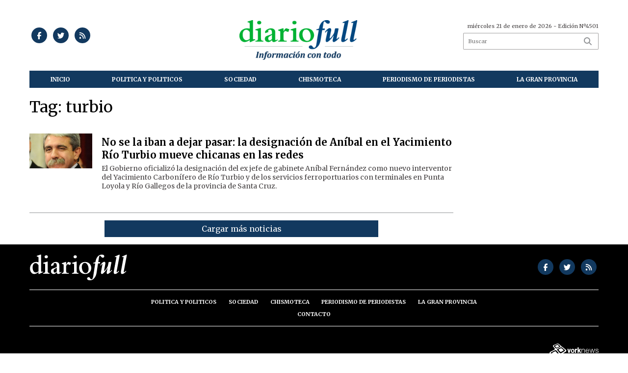

--- FILE ---
content_type: text/html; charset=utf-8
request_url: https://diariofull.com.ar/tag/21598/turbio
body_size: 5179
content:
<!doctype html>
<html class="no-js" lang="es">

<head>
<script async src="https://www.googletagmanager.com/gtag/js?id=G-5HG8PX0B4H"></script>
<script>
  window.dataLayer = window.dataLayer || [];
  function gtag(){dataLayer.push(arguments);}
  gtag('js', new Date());
  gtag('config', 'G-5HG8PX0B4H');
</script>
<base href="https://diariofull.com.ar/">
<meta charset="utf-8">
<meta name="viewport"	 content="width=device-width , initial-scale=1, user-scalable=yes, minimum-scale=0.5, maximum-scale=2.0">
<meta name="language" content="es_ES"/>
<meta name="format-detection" content="telephone=no">
<meta name="generator" content="VorkNews 2.0" />
<meta name="robots"	 content="index, follow" />
<meta itemprop="description" name="description" content="turbio" />
<meta itemprop="keywords" name="keywords"content="turbio" />


<!-- Twitter Card data -->
<meta name="twitter:card" content="summary">
<meta name="twitter:site" content="@DiarioFull">
<meta name="twitter:title" content="Tag: turbio - Diario Full">
<meta name="twitter:description" content="turbio">
<meta name="twitter:creator" content="@DiarioFull">
<meta name="twitter:image" content="https://diariofull.com.ar/./uploads/cliente/marca/20251003160843_20130916141545-diariofull.png">

<!-- Open Graph data -->
<meta property="og:title" content="Tag: turbio - Diario Full" />
<meta property="og:type" content="website" />
<meta property="og:url" content="https://diariofull.com.ar/tag/21598/turbio" />
<meta property="og:image" content="https://diariofull.com.ar/./uploads/cliente/marca/20251003160843_20130916141545-diariofull.png" />
<meta property="og:description" content="turbio" />
<meta property="og:site_name" content="Diario Full" />
<meta property="og:locale" content="es_LA" />

<meta name="news_keywords" content="turbio" />
<meta property="article:tag" content="turbio">
<link rel="canonical" href="https://diariofull.com.ar/tag/21598/turbio">
<link rel="author" href="./humans.txt" />
<link rel="shortcut icon" href="./uploads/cliente/favicon/20251006105623_diariofull-favicon.png" type="image/png">
<link rel="apple-touch-icon-precomposed" href="./uploads/cliente/touch-icons/apple-touch-icon-precomposed/20251006105623_diariofull-favicon.png">
<link rel="apple-touch-icon-precomposed" sizes="72x72" href="./uploads/cliente/touch-icons/apple-touch-icon-72x72-precomposed/20251006105623_diariofull-favicon.png">
<link rel="apple-touch-icon-precomposed" sizes="76x76" href="./uploads/cliente/touch-icons/apple-touch-icon-76x76-precomposed/20251006105623_diariofull-favicon.png">
<link rel="apple-touch-icon-precomposed" sizes="114x114" href="./uploads/cliente/touch-icons/apple-touch-icon-114x114-precomposed/20251006105623_diariofull-favicon.png">
<link rel="apple-touch-icon-precomposed" sizes="120x120" href="./uploads/cliente/touch-icons/apple-touch-icon-120x120-precomposed/20251006105623_diariofull-favicon.png">
<link rel="apple-touch-icon-precomposed" sizes="152x152" href="./uploads/cliente/touch-icons/apple-touch-icon-152x152-precomposed/20251006105623_diariofull-favicon.png">
<link rel="apple-touch-icon-precomposed" sizes="144x144" href="./uploads/cliente/touch-icons/apple-touch-icon-144x144-precomposed/20251006105623_diariofull-favicon.png">
<link rel="apple-touch-icon" href="./uploads/cliente/touch-icons/touch-icon-192x192/20251006105623_diariofull-favicon.png">
<link rel="stylesheet" href="./style/style_1760381942.min.css"> 
<link href="https://fonts.googleapis.com/css?family=Merriweather:regular,700" rel="stylesheet">
<link href="https://fonts.googleapis.com/css?family=Merriweather:regular,700" rel="stylesheet">

 <style>

 .ftitulo{ font-family: Merriweather, serif; }
 .ftitulo.bold, .ftitulo .bold{ font-weight: 700; }
 .fparrafo{ font-family: Merriweather, serif; }
 </style>
<script src="https://code.jquery.com/jquery-3.3.1.js"></script>
<title>Tag: turbio - Diario Full</title>
<meta http-equiv="refresh" content="1800 ">

<link rel="stylesheet" href="./style/selection-sharer_1760381942.min.css"> 


</head>
<!--                            
                               ====                         
                            =========                       
                        ====        ===                     
                     ====    +++++   ====                   
                   ===    ++++++++++   ===                  
                   ===   ++++++++++++    ===                
                    ===    +++++++++    ======              
                     ===    +++++     ==========            
                      ====        =====       ====    
                        ===    =====     +++    ====  
                        =========     ++++++++    ==== 
                        =======     ++++++++++++    ===
                      =========    +++++++++++++++    ===
                   =====     ====    +++++++++++++    ====
               ======         ====    ++++++++++      ====
            ======     ++++     ===    ++++++      ======
          =====      ++++++++    ====           ======
         ====     ++++++++++++    ====        ======
        ====     ++++++++++++++     ====   ======
        =====    +++++++++++++++    ===========
         ====    +++++++++++++     ========
          ====    ++++++++++       =====
           ====     ++++++       ======
            ====     +++       ======
             ====           ======
              ====        ======
               =====   =======
                ===========
                 ========            
                                                                        
 
 =============================================================================
 diseño y programación
 http://www.vork.com.ar
 info@vork.com.ar
 
 -->
<body class="bgbody tag">

<section class="ftitulo">
	<header class="d-none d-md-block" id="header_vorknews">
		<div class="boxed auto pl10 pr10 pt15 pb15">
			<div class="row">
				<div class="col-sm-4 equalheight tal modulo_redes_sociales align-middle">
					<div class="w100p">
						<div class="links_redes_sociales">
			<a class="dib" href="https://www.facebook.com/diariofull?ref=hl" target="_blank">
		<span class="fa-stack fa-md mr dib">
		  <i class="fas cprincipal fa-circle fa-stack-2x"></i>
		  <i class="fab cwhite  fa-facebook-f fa-stack-1x fz15"></i>
		</span>
	</a>
	
		<a class="dib" href="https://twitter.com/DiarioFull" target="_blank">
		<span class="fa-stack fa-md mr dib">
		  <i class="fas cprincipal fa-circle fa-stack-2x"></i>
		  <i class="fab cwhite  fa-twitter fa-stack-1x fz15"></i>
		</span>
	</a>
	
	
	
		<a class="dib" href="./rss" target="_blank">
		<span class="fa-stack fa-md mr dib">
		  <i class="fas cprincipal fa-circle fa-stack-2x"></i>
		  <i class="fa cwhite fa-rss fa-stack-1x fz15"></i>
		</span>
	</a>
	</div>
					</div>
				</div>
				<!-- <div class="col-md-3 tac equalheight modulo_clima d-none d-md-flex">
					<div class="middle_magic">
						<div>
													</div>
					</div>
				</div> -->
				<div class="col-sm-5 equalheight modulo_logo">
					<div class="w100p vertical-center horizontal-center">
						<a href="./" class="db ml35" id="logo"><img src="./uploads/cliente/marca/20251003160843_20130916141545-diariofull.png" width="240" class="db auto" alt="Diario Full" ></a>
					</div>
				</div>
				<div class="col-sm-3 equalheight modulo_buscador align-middle">
					<div class="vertical-center">
						<div class="tar pb3p pt3p w100p">
							<div class="fz11 lh18 tar ctext mb5">
								<span class="capitalize">miércoles 21 de enero de 2026</span>  - Edición Nº4501							</div>
							<div id="search" class="">
	<form action="./resultados/" class="posr"  method="get" class="form-buscador">
		<input type="text" placeholder="Buscar" class="fz11 ftitulo bgwhite p9" name="q" required="" style="color: rgb(153, 153, 153);"><button type="submit" class="posa top right mr8 ctextlight" id="boton-buscador"><i class="fa fa-search"></i></button>
	</form>
</div>


<script src="./js/vorkform/vorkform_1760381977.min.js"></script> 

<script>
$(function() {
	var form = $('.form-buscador');

	form.each(function(index) {
		$(this).vorkForm({
			sendMethod:   "submit",             			submitButton: "#boton-buscador", 			onErrors: function(m) {
			}
		});
	});
});
</script>
						</div>
					</div>
				</div>
			</div>
		</div>
		<div class="bgwhite">
			
<script src="./js/menu_vorknews_1760381940.min.js"></script> 
<nav id="menu_header_vorknews" class="ftitulo fz12 ttu lh35 lsn tac auto boxed">
	<ul class="w100p" style="display: inline-flex;justify-content: space-between;">

			<li class="dib">
				<a class="tdn pl10 pr10 cwhite btn-principal db hover_menu bgprincipal  " href="./">Inicio</a>
			</li>
						<li class="dib ">
				<a class="tdn pl10 pr10 cwhite btn-principal db hover_menu bgprincipal "  href="./seccion/politica_y_politicos/">POLITICA y POLITICOS</a>
							</li>
						<li class="dib ">
				<a class="tdn pl10 pr10 cwhite btn-principal db hover_menu bgprincipal "  href="./seccion/sociedad/">SOCIEDAD</a>
							</li>
						<li class="dib ">
				<a class="tdn pl10 pr10 cwhite btn-principal db hover_menu bgprincipal "  href="./seccion/chismoteca/">CHISMOTECA</a>
							</li>
						<li class="dib ">
				<a class="tdn pl10 pr10 cwhite btn-principal db hover_menu bgprincipal "  href="./seccion/periodismo_de_periodistas/">PERIODISMO DE PERIODISTAS</a>
							</li>
						<li class="dib ">
				<a class="tdn pl10 pr10 cwhite btn-principal db hover_menu bgprincipal "  href="./seccion/la_gran_provincia/">LA GRAN PROVINCIA</a>
							</li>
				
	</ul>
</nav>
<script>
 $(document).ready(function() {
	 $("#menu_header_vorknews .menu-dropdown > a").click(function(e){
			e.preventDefault();
		});
		$("#menu_header_vorknews .menu-dropdown").hover(function(e){
			var text = $(this).find(".more").text();
			$(this).find(".more").text(
				text == "+" ? "-" : "+"
			);
 		});
 })
</script> 













<!-- Menu anterior -->
<!--<nav id="menu_header_vorknews" class="ftitulo fz12 ttu lh35 lsn tac auto boxed">
	<ul class="lsn">
		<div class="row around-xs ml0 mr0">
			<li class="col-xs">
				<a class="tdn cwhite btn-principal db hover_menu bgsecundario  " href="./">Inicio</a>
			</li>
						<li class="col-xs ">
				<a class="tdn cwhite btn-principal db hover_menu bgsecundario " href="./seccion/politica_y_politicos/">POLITICA y POLITICOS</a>
							</li>
						<li class="col-xs ">
				<a class="tdn cwhite btn-principal db hover_menu bgsecundario " href="./seccion/sociedad/">SOCIEDAD</a>
							</li>
						<li class="col-xs ">
				<a class="tdn cwhite btn-principal db hover_menu bgsecundario " href="./seccion/chismoteca/">CHISMOTECA</a>
							</li>
						<li class="col-xs ">
				<a class="tdn cwhite btn-principal db hover_menu bgsecundario " href="./seccion/periodismo_de_periodistas/">PERIODISMO DE PERIODISTAS</a>
							</li>
						<li class="col-xs ">
				<a class="tdn cwhite btn-principal db hover_menu bgsecundario " href="./seccion/la_gran_provincia/">LA GRAN PROVINCIA</a>
							</li>
					</div>
	</ul>
</nav>
<script>
 $(document).ready(function() {
	 $("#menu_header_vorknews .menu-dropdown > a").click(function(e){
			e.preventDefault();
		});
 })
</script>-->
		</div>
	</header>
<div class="w100p z9999 db dn-md" id="menu_header_fixed">
	<div class="barra_muestra_menu p10 bgprincipal ">
		<div class="row middle-xs">
			<a href="./" class="col-xs tal logo-botonera">
				<img src="./uploads/cliente/logo_botonera/20251003161017_20170718165130-diario-full-logo-blanco.svg" alt="" class="ml10" style="height: 34px;" >
			</a>

			<div class="col-3 dn dn-lg">
				<div id="search" class="">
	<form action="./resultados/" class="posr"  method="get" class="form-buscador">
		<input type="text" placeholder="Buscar" class="fz11 ftitulo bgwhite p9" name="q" required="" style="color: rgb(153, 153, 153);"><button type="submit" class="posa top right mr8 ctextlight" id="boton-buscador"><i class="fa fa-search"></i></button>
	</form>
</div>



<script>
$(function() {
	var form = $('.form-buscador');

	form.each(function(index) {
		$(this).vorkForm({
			sendMethod:   "submit",             			submitButton: "#boton-buscador", 			onErrors: function(m) {
			}
		});
	});
});
</script>
			</div>

			<div class="col-3 tar ftitulo cwhite pr10 fz15 bold lh18 dn dib-md ">
				<span class="capitalize">21/01/2026</span>  - Edición Nº4501			</div>

			<a href="javascript:;" class="dib muestra_menu col tar last-xs">
				<i class="fa fa-bars fa-2x cwhite" id="icon-menu"></i>
			</a>
		</div>

		<nav class="menu-mobile fz12 ttu lh35 lsn tac posa left dn bgsecundario">
			<ul class="lsn">
				<li class="db">
					<a class="tdn cwhite btn-principal dib hover_menu w100p pl3p bgsecundario bgprincipal-hover  " href="./">Inicio</a>
				</li>
									<li class="db ">
						<a class="tdn cwhite btn-principal dib hover_menu w100p pl3p bgsecundario bgprincipal-hover " href="./seccion/politica_y_politicos/">POLITICA y POLITICOS</a>
											</li>
									<li class="db ">
						<a class="tdn cwhite btn-principal dib hover_menu w100p pl3p bgsecundario bgprincipal-hover " href="./seccion/sociedad/">SOCIEDAD</a>
											</li>
									<li class="db ">
						<a class="tdn cwhite btn-principal dib hover_menu w100p pl3p bgsecundario bgprincipal-hover " href="./seccion/chismoteca/">CHISMOTECA</a>
											</li>
									<li class="db ">
						<a class="tdn cwhite btn-principal dib hover_menu w100p pl3p bgsecundario bgprincipal-hover " href="./seccion/periodismo_de_periodistas/">PERIODISMO DE PERIODISTAS</a>
											</li>
									<li class="db ">
						<a class="tdn cwhite btn-principal dib hover_menu w100p pl3p bgsecundario bgprincipal-hover " href="./seccion/la_gran_provincia/">LA GRAN PROVINCIA</a>
											</li>
								<li class="db bgsecundario search-container" style="padding-top:30px;">
					<div id="search-mobile" class="p5 ">
						<form action="./resultados/" class="posr"  method="get" class="form-buscador" >
							<input type="text" style="border: none;border-radius: 0px;" placeholder="Buscar" id="input-buscar-mobile" class="fz11 ftitulo bgwhite p9 bdn" name="q" required="required" style="color: rgb(153, 153, 153);"><button type="submit" class="posa top right mr8 ctextlight" id="boton-buscador"><i class="fa fa-search"></i></button>
						</form>
					</div>

				</li>
				<li  style="padding-top:10px;">
				<div class="links_redes_sociales">
											<a class="dib" href="https://www.facebook.com/diariofull?ref=hl" target="_blank">
						<span class="fa-stack fa-md mr dib">
						<i class="fas csecundario fa-circle fa-stack-2x"></i>
						<i class="fab cwhite  fa-facebook-f fa-stack-1x fz18"></i>
						</span>
					</a>
					
										<a class="dib" href="https://twitter.com/DiarioFull" target="_blank">
						<span class="fa-stack fa-md mr dib">
						<i class="fas csecundario fa-circle fa-stack-2x"></i>
						<i class="fab cwhite  fa-twitter fa-stack-1x fz18"></i>
						</span>
					</a>
					
					
					
										<a class="dib" href="./rss" target="_blank">
						<span class="fa-stack fa-md mr dib">
						<i class="fas csecundario fa-circle fa-stack-2x"></i>
						<i class="fa cwhite fa-rss fa-stack-1x fz18"></i>
						</span>
					</a>
									</div>
				</li>
			</ul>
		</nav>
	</div>
</div>
<script>
 $(document).ready(function() {
	 $(".menu-mobile .menu-dropdown > a").click(function(e){
			e.preventDefault();
			$(".menu-mobile>ul>li").not(".menu-dropdown, .search-container").slideToggle();
			$(this).siblings("ul").slideToggle();

			var text = $(this).find(".more").text();
			$(this).find(".more").text(
				text == "+" ? "-" : "+"
			);
		});
 })


</script>
<div class="bgcaja boxed auto">
	<section id="main" class="mt">
		<div>
			<div id="columna-seccion-1" class="fll mr g9 pt1">
				<h1 class="ffalt ctitle fz32 lh36 mb10">Tag: turbio</h1>
				<article class="noticia-10 bdb bdtextlight pb3p pt3p has_image ">
	<a href="./nota/11184/no_se_la_iban_a_dejar_pasar_la_designacion_de_anibal_en_el_yacimiento_rio_turbio_mueve_chicanas_en_las_redes/" class="db">
		<div class="row">
							<figure class="col-12 col-md-2 mb">
					<div class="ovh">
						<img src="./uploads/noticias/3/2020/01/20200130170644_anibal_fernandez.jpg" alt="No se la iban a dejar pasar: la designación de Aníbal en el Yacimiento Río Turbio mueve chicanas en las redes">
					</div>
				</figure>
						<div class="col-12 col-md-10  mb">
				<h3 class="fparrafo cprincipal fz11 lh11 mb5 ttu"></h3>
				<h1 class="ftitulo bold ctitle fz20 lh26 mb5">No se la iban a dejar pasar: la designación de Aníbal en el Yacimiento Río Turbio mueve chicanas en las redes</h1>
				<h2 class="fparrafo ctext fz14 lh18"> El Gobierno oficializó  la designación del ex jefe de gabinete Aníbal Fernández como nuevo interventor del Yacimiento Carbonífero de Río Turbio y de los servicios ferroportuarios con terminales en Punta Loyola y Río Gallegos de la provincia de Santa Cruz.</h2>
			</div>
		</div>
	</a>
</article>
				<div id="paginator" class="col-12 first tac tac mt15 mb15 ">
    <a href="#paginator" class="g8 auto dib tac bgprincipal cwhite pt5 pb5">Cargar más noticias</a>
    <img class="center d-none bglink" src="./images/loader.gif">
</div>

<script type="text/javascript">
$(function() {
    var pagina = 1,
        notas = true;

    $('#paginator').find('a').click( function(e) {
        e.preventDefault();
        if (notas) {
            $(this).hide().siblings('img').show();

            $.post(
                './includes/ajax/paginator.php',
                {
                    file: 'tag',slug: 'turbio',slug_padre: '21598',layout: 'noticia-17',texto: 'Cargar más noticias',paginacion: '13',class: '',                    pagina: ++pagina
                },
                function(items) {
                  console.log(items);
                    if (items.match(/^$/)) {
                        notas = false;
                        $('#paginator').remove();
                    } else {
                        $("#paginator").before(items);
                        $("#columna-seccion-1 .clear").remove();
                        $("<div class='clear'></div>").before("#paginator");
                    }
                    $('#paginator').find('a').show().siblings('img').hide();
                }
            );
        }
    });
});
</script>

				<div class="clear"></div>
			</div>


			<div id="columna-seccion-2" class="fll g3">
								<div class="clear"></div>
			</div>
      <div class="clear"></div>
		</div>
	</section>
</div>

<footer class="bgblack bdrbl pt20 pb20">
	<div class="auto boxed">
		<div class="row">
			<div class="col-12 col-md-3 mb">
				<div class="vertical-center">
					<div class="w100p">
						<a href="./" class="dib w100p" id="logo"><img src="./uploads/cliente/logo_botonera/20251003161017_20170718165130-diario-full-logo-blanco.svg" width="100%" alt="Diario Full" ></a>
					</div>
				</div>
			</div>
			<div class="col-12 col-md-9 tar social-container mb">
				<div class="links_redes_sociales">
			<a class="dib" href="https://www.facebook.com/diariofull?ref=hl" target="_blank">
		<span class="fa-stack fa-md mr dib">
		  <i class="fas cprincipal fa-circle fa-stack-2x"></i>
		  <i class="fab cwhite  fa-facebook-f fa-stack-1x fz15"></i>
		</span>
	</a>
	
		<a class="dib" href="https://twitter.com/DiarioFull" target="_blank">
		<span class="fa-stack fa-md mr dib">
		  <i class="fas cprincipal fa-circle fa-stack-2x"></i>
		  <i class="fab cwhite  fa-twitter fa-stack-1x fz15"></i>
		</span>
	</a>
	
	
	
		<a class="dib" href="./rss" target="_blank">
		<span class="fa-stack fa-md mr dib">
		  <i class="fas cprincipal fa-circle fa-stack-2x"></i>
		  <i class="fa cwhite fa-rss fa-stack-1x fz15"></i>
		</span>
	</a>
	</div>
			</div>
		</div>


		<div class="col-12 mtg ptbg bdwhite bdt tac pt1p pb1p">
			<nav class="fz10 ttu">
		<a class="ftitulo bold fz11 tdn cwhite cprincipal-hover h_tdu mr1p ml1p  " href="./seccion/politica_y_politicos/">POLITICA y POLITICOS</a>
		<a class="ftitulo bold fz11 tdn cwhite cprincipal-hover h_tdu mr1p ml1p  " href="./seccion/sociedad/">SOCIEDAD</a>
		<a class="ftitulo bold fz11 tdn cwhite cprincipal-hover h_tdu mr1p ml1p  " href="./seccion/chismoteca/">CHISMOTECA</a>
		<a class="ftitulo bold fz11 tdn cwhite cprincipal-hover h_tdu mr1p ml1p  " href="./seccion/periodismo_de_periodistas/">PERIODISMO DE PERIODISTAS</a>
		<a class="ftitulo bold fz11 tdn cwhite cprincipal-hover h_tdu mr1p ml1p  " href="./seccion/la_gran_provincia/">LA GRAN PROVINCIA</a>
		<br>
		<a class="ftitulo bold fz11 tdn cwhite cprincipal-hover h_tdu mr1p ml1p  " href="./contacto/">Contacto</a>
	</nav>
		</div>

		<hr class="bdwhite bdt mb20">
		<div class="row">
			<div class="col-12 col-md-10 mb30">
				<div class="db dib-md tac tal-md mb20 mb-md-0">
									</div>
				<div class="fz10 lh18 cwhite db dib-md vam tac tal-md">
									</div>
			</div>
			<div class="col-12 col-md-2 tac tar-md vam">
				<style>
a.vork{display: inline-block;width: 100px;height: 35px;white-space: nowrap;overflow: hidden;}
a.vork:hover >img{margin-top: -37px;}
</style>
<a href="http://www.vorknews.com.ar/" target="_blank" class="vork hbg mt-md-15" ><img src="./images/vork_logo.svg" width="100" class="vam" alt="Vorknews Sistema para diarios online" /></a>
			</div>
		</div>
	</div>

</footer>

</section>
<link rel="stylesheet" href="./js/fancybox/dist/fancybox_1760381991.min.css"> 
<script src="./js/fancybox/dist/fancybox_1760381991.min.js"></script> 
<!--.container -->
<script src="./js/functions_1760381940.min.js"></script> 
<div id="fb-root"></div>
<script>(function(d, s, id) {
  var js, fjs = d.getElementsByTagName(s)[0];
  if (d.getElementById(id)) return;
  js = d.createElement(s); js.id = id;
  js.src = "//connect.facebook.net/es_ES/sdk.js#xfbml=1&version=v2.7&appId=131595083601066";
  fjs.parentNode.insertBefore(js, fjs);
}(document, 'script', 'facebook-jssdk'));</script>



<script src="./js/fontawesome/js/all.min.js" crossorigin="anonymous"></script>


<script defer src="https://static.cloudflareinsights.com/beacon.min.js/vcd15cbe7772f49c399c6a5babf22c1241717689176015" integrity="sha512-ZpsOmlRQV6y907TI0dKBHq9Md29nnaEIPlkf84rnaERnq6zvWvPUqr2ft8M1aS28oN72PdrCzSjY4U6VaAw1EQ==" data-cf-beacon='{"version":"2024.11.0","token":"a15aca19ba414acabcb07f23ec9d8f1a","r":1,"server_timing":{"name":{"cfCacheStatus":true,"cfEdge":true,"cfExtPri":true,"cfL4":true,"cfOrigin":true,"cfSpeedBrain":true},"location_startswith":null}}' crossorigin="anonymous"></script>
</body>
</html>
